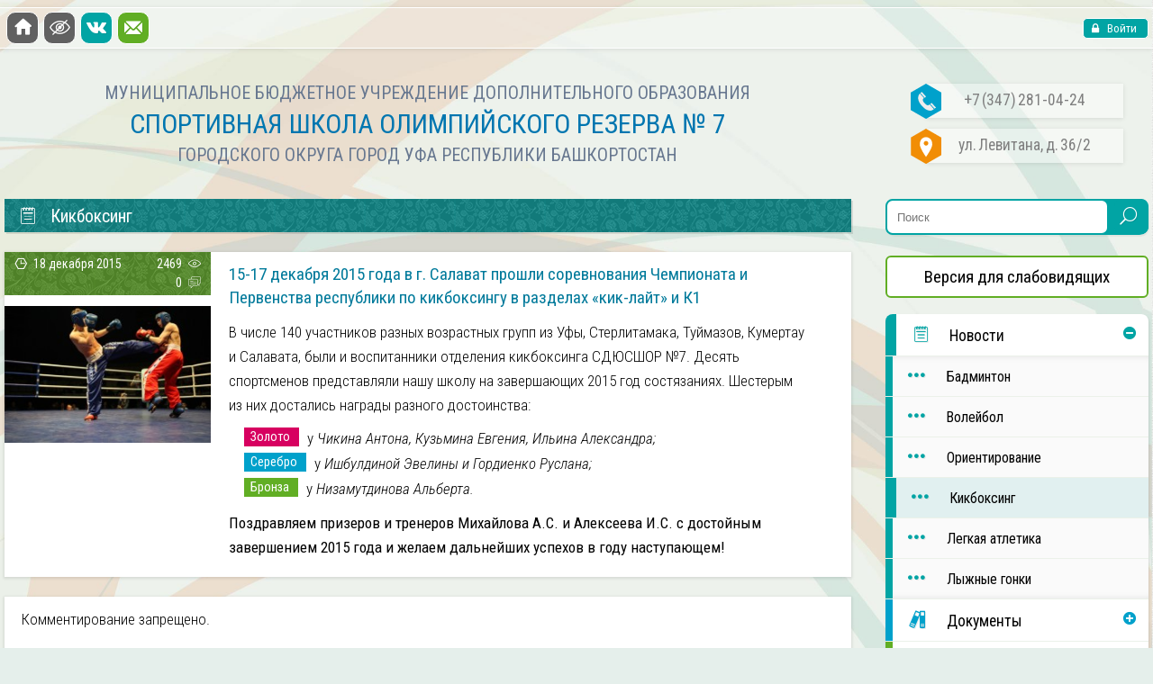

--- FILE ---
content_type: text/html; charset=UTF-8
request_url: https://dushor-7.ru/id10491
body_size: 6799
content:
<!doctype html><html lang=ru><head><meta charset="utf-8"><meta name="description" content="Спортивная школа в уфе, ориентирование в уфе, кикбоксинг уфа, бадминтон уфа, уфа волейбол, лыжные гонки, легкая атлетика в уфе"><meta name="keywords" content="Спортивная школа в Уфе, Ориентирование, Кикбоксинг, Лыжные гонки, Волейбол, Баскетбол, Легкая атлетика"><meta content="width=device-width, initial-scale=1, minimum-scale=1" name="viewport"><title> 15-17 декабря 2015 года в г. Салават прошли соревнования Чемпионата и Первенства республики по кикбоксингу в разделах «кик-лайт» и К1 | МБУ СШОР № 7</title><link rel=stylesheet href=https://dushor-7.ru/content/cache/minify/48ba2.css media=all><link rel="shortcut icon" href=https://dushor-7.ru/favicon.ico type=image/x-icon><meta name='robots' content='max-image-preview:large'><style>img:is([sizes="auto" i], [sizes^="auto," i]){contain-intrinsic-size:3000px 1500px}</style><style id=classic-theme-styles-inline-css>.wp-block-button__link{color:#fff;background-color:#32373c;border-radius:9999px;box-shadow:none;text-decoration:none;padding:calc(.667em + 2px) calc(1.333em + 2px);font-size:1.125em}.wp-block-file__button{background:#32373c;color:#fff;text-decoration:none}</style><style id=global-styles-inline-css>/*<![CDATA[*/:root{--wp--preset--aspect-ratio--square:1;--wp--preset--aspect-ratio--4-3:4/3;--wp--preset--aspect-ratio--3-4:3/4;--wp--preset--aspect-ratio--3-2:3/2;--wp--preset--aspect-ratio--2-3:2/3;--wp--preset--aspect-ratio--16-9:16/9;--wp--preset--aspect-ratio--9-16:9/16;--wp--preset--color--black:#000;--wp--preset--color--cyan-bluish-gray:#abb8c3;--wp--preset--color--white:#fff;--wp--preset--color--pale-pink:#f78da7;--wp--preset--color--vivid-red:#cf2e2e;--wp--preset--color--luminous-vivid-orange:#ff6900;--wp--preset--color--luminous-vivid-amber:#fcb900;--wp--preset--color--light-green-cyan:#7bdcb5;--wp--preset--color--vivid-green-cyan:#00d084;--wp--preset--color--pale-cyan-blue:#8ed1fc;--wp--preset--color--vivid-cyan-blue:#0693e3;--wp--preset--color--vivid-purple:#9b51e0;--wp--preset--gradient--vivid-cyan-blue-to-vivid-purple:linear-gradient(135deg,rgba(6,147,227,1) 0%,rgb(155,81,224) 100%);--wp--preset--gradient--light-green-cyan-to-vivid-green-cyan:linear-gradient(135deg,rgb(122,220,180) 0%,rgb(0,208,130) 100%);--wp--preset--gradient--luminous-vivid-amber-to-luminous-vivid-orange:linear-gradient(135deg,rgba(252,185,0,1) 0%,rgba(255,105,0,1) 100%);--wp--preset--gradient--luminous-vivid-orange-to-vivid-red:linear-gradient(135deg,rgba(255,105,0,1) 0%,rgb(207,46,46) 100%);--wp--preset--gradient--very-light-gray-to-cyan-bluish-gray:linear-gradient(135deg,rgb(238,238,238) 0%,rgb(169,184,195) 100%);--wp--preset--gradient--cool-to-warm-spectrum:linear-gradient(135deg,rgb(74,234,220) 0%,rgb(151,120,209) 20%,rgb(207,42,186) 40%,rgb(238,44,130) 60%,rgb(251,105,98) 80%,rgb(254,248,76) 100%);--wp--preset--gradient--blush-light-purple:linear-gradient(135deg,rgb(255,206,236) 0%,rgb(152,150,240) 100%);--wp--preset--gradient--blush-bordeaux:linear-gradient(135deg,rgb(254,205,165) 0%,rgb(254,45,45) 50%,rgb(107,0,62) 100%);--wp--preset--gradient--luminous-dusk:linear-gradient(135deg,rgb(255,203,112) 0%,rgb(199,81,192) 50%,rgb(65,88,208) 100%);--wp--preset--gradient--pale-ocean:linear-gradient(135deg,rgb(255,245,203) 0%,rgb(182,227,212) 50%,rgb(51,167,181) 100%);--wp--preset--gradient--electric-grass:linear-gradient(135deg,rgb(202,248,128) 0%,rgb(113,206,126) 100%);--wp--preset--gradient--midnight:linear-gradient(135deg,rgb(2,3,129) 0%,rgb(40,116,252) 100%);--wp--preset--font-size--small:13px;--wp--preset--font-size--medium:20px;--wp--preset--font-size--large:36px;--wp--preset--font-size--x-large:42px;--wp--preset--spacing--20:0.44rem;--wp--preset--spacing--30:0.67rem;--wp--preset--spacing--40:1rem;--wp--preset--spacing--50:1.5rem;--wp--preset--spacing--60:2.25rem;--wp--preset--spacing--70:3.38rem;--wp--preset--spacing--80:5.06rem;--wp--preset--shadow--natural:6px 6px 9px rgba(0, 0, 0, 0.2);--wp--preset--shadow--deep:12px 12px 50px rgba(0, 0, 0, 0.4);--wp--preset--shadow--sharp:6px 6px 0px rgba(0, 0, 0, 0.2);--wp--preset--shadow--outlined:6px 6px 0px -3px rgba(255, 255, 255, 1), 6px 6px rgba(0, 0, 0, 1);--wp--preset--shadow--crisp:6px 6px 0px rgba(0, 0, 0, 1)}:where(.is-layout-flex){gap:0.5em}:where(.is-layout-grid){gap:0.5em}body .is-layout-flex{display:flex}.is-layout-flex{flex-wrap:wrap;align-items:center}.is-layout-flex>:is(*,div){margin:0}body .is-layout-grid{display:grid}.is-layout-grid>:is(*,div){margin:0}:where(.wp-block-columns.is-layout-flex){gap:2em}:where(.wp-block-columns.is-layout-grid){gap:2em}:where(.wp-block-post-template.is-layout-flex){gap:1.25em}:where(.wp-block-post-template.is-layout-grid){gap:1.25em}.has-black-color{color:var(--wp--preset--color--black) !important}.has-cyan-bluish-gray-color{color:var(--wp--preset--color--cyan-bluish-gray) !important}.has-white-color{color:var(--wp--preset--color--white) !important}.has-pale-pink-color{color:var(--wp--preset--color--pale-pink) !important}.has-vivid-red-color{color:var(--wp--preset--color--vivid-red) !important}.has-luminous-vivid-orange-color{color:var(--wp--preset--color--luminous-vivid-orange) !important}.has-luminous-vivid-amber-color{color:var(--wp--preset--color--luminous-vivid-amber) !important}.has-light-green-cyan-color{color:var(--wp--preset--color--light-green-cyan) !important}.has-vivid-green-cyan-color{color:var(--wp--preset--color--vivid-green-cyan) !important}.has-pale-cyan-blue-color{color:var(--wp--preset--color--pale-cyan-blue) !important}.has-vivid-cyan-blue-color{color:var(--wp--preset--color--vivid-cyan-blue) !important}.has-vivid-purple-color{color:var(--wp--preset--color--vivid-purple) !important}.has-black-background-color{background-color:var(--wp--preset--color--black) !important}.has-cyan-bluish-gray-background-color{background-color:var(--wp--preset--color--cyan-bluish-gray) !important}.has-white-background-color{background-color:var(--wp--preset--color--white) !important}.has-pale-pink-background-color{background-color:var(--wp--preset--color--pale-pink) !important}.has-vivid-red-background-color{background-color:var(--wp--preset--color--vivid-red) !important}.has-luminous-vivid-orange-background-color{background-color:var(--wp--preset--color--luminous-vivid-orange) !important}.has-luminous-vivid-amber-background-color{background-color:var(--wp--preset--color--luminous-vivid-amber) !important}.has-light-green-cyan-background-color{background-color:var(--wp--preset--color--light-green-cyan) !important}.has-vivid-green-cyan-background-color{background-color:var(--wp--preset--color--vivid-green-cyan) !important}.has-pale-cyan-blue-background-color{background-color:var(--wp--preset--color--pale-cyan-blue) !important}.has-vivid-cyan-blue-background-color{background-color:var(--wp--preset--color--vivid-cyan-blue) !important}.has-vivid-purple-background-color{background-color:var(--wp--preset--color--vivid-purple) !important}.has-black-border-color{border-color:var(--wp--preset--color--black) !important}.has-cyan-bluish-gray-border-color{border-color:var(--wp--preset--color--cyan-bluish-gray) !important}.has-white-border-color{border-color:var(--wp--preset--color--white) !important}.has-pale-pink-border-color{border-color:var(--wp--preset--color--pale-pink) !important}.has-vivid-red-border-color{border-color:var(--wp--preset--color--vivid-red) !important}.has-luminous-vivid-orange-border-color{border-color:var(--wp--preset--color--luminous-vivid-orange) !important}.has-luminous-vivid-amber-border-color{border-color:var(--wp--preset--color--luminous-vivid-amber) !important}.has-light-green-cyan-border-color{border-color:var(--wp--preset--color--light-green-cyan) !important}.has-vivid-green-cyan-border-color{border-color:var(--wp--preset--color--vivid-green-cyan) !important}.has-pale-cyan-blue-border-color{border-color:var(--wp--preset--color--pale-cyan-blue) !important}.has-vivid-cyan-blue-border-color{border-color:var(--wp--preset--color--vivid-cyan-blue) !important}.has-vivid-purple-border-color{border-color:var(--wp--preset--color--vivid-purple) !important}.has-vivid-cyan-blue-to-vivid-purple-gradient-background{background:var(--wp--preset--gradient--vivid-cyan-blue-to-vivid-purple) !important}.has-light-green-cyan-to-vivid-green-cyan-gradient-background{background:var(--wp--preset--gradient--light-green-cyan-to-vivid-green-cyan) !important}.has-luminous-vivid-amber-to-luminous-vivid-orange-gradient-background{background:var(--wp--preset--gradient--luminous-vivid-amber-to-luminous-vivid-orange) !important}.has-luminous-vivid-orange-to-vivid-red-gradient-background{background:var(--wp--preset--gradient--luminous-vivid-orange-to-vivid-red) !important}.has-very-light-gray-to-cyan-bluish-gray-gradient-background{background:var(--wp--preset--gradient--very-light-gray-to-cyan-bluish-gray) !important}.has-cool-to-warm-spectrum-gradient-background{background:var(--wp--preset--gradient--cool-to-warm-spectrum) !important}.has-blush-light-purple-gradient-background{background:var(--wp--preset--gradient--blush-light-purple) !important}.has-blush-bordeaux-gradient-background{background:var(--wp--preset--gradient--blush-bordeaux) !important}.has-luminous-dusk-gradient-background{background:var(--wp--preset--gradient--luminous-dusk) !important}.has-pale-ocean-gradient-background{background:var(--wp--preset--gradient--pale-ocean) !important}.has-electric-grass-gradient-background{background:var(--wp--preset--gradient--electric-grass) !important}.has-midnight-gradient-background{background:var(--wp--preset--gradient--midnight) !important}.has-small-font-size{font-size:var(--wp--preset--font-size--small) !important}.has-medium-font-size{font-size:var(--wp--preset--font-size--medium) !important}.has-large-font-size{font-size:var(--wp--preset--font-size--large) !important}.has-x-large-font-size{font-size:var(--wp--preset--font-size--x-large) !important}:where(.wp-block-post-template.is-layout-flex){gap:1.25em}:where(.wp-block-post-template.is-layout-grid){gap:1.25em}:where(.wp-block-columns.is-layout-flex){gap:2em}:where(.wp-block-columns.is-layout-grid){gap:2em}:root :where(.wp-block-pullquote){font-size:1.5em;line-height:1.6}/*]]>*/</style><link rel=stylesheet href=https://dushor-7.ru/content/cache/minify/77e7c.css media=all> <script src=https://dushor-7.ru/content/cache/minify/bcb90.js></script> <!--[if lt IE 9]><script src=https://html5shiv.googlecode.com/svn/trunk/html5.js></script> <script src=https://oss.maxcdn.com/libs/respond.js/1.4.2/respond.min.js></script><![endif]--></head><body data-rsssl=1><div id=bg-top-bar><div id=top-bar> <a class="left menu flaticon-reorder" href=#><span class=menu-text>Меню</span><span class=hide-text>Закрыть</span></a> <a class="left blue flaticon-house28" href=https://dushor-7.ru></a> <a id=VimpOn2 class="left glasses flaticon3-glasses" href></a><a id=VimpOff2 class="left glasses flaticon3-glasses" href></a> <a class="left social-vk flaticon2-social" href=https://vk.com/dushor7></a> <a class="left mail-top flaticon-messages4" href=mailto:dushor-7@mail.ru></a><form name=loginform id=loginform action=https://dushor-7.ru/wp-login.php method=post><p class=login-username> <label for=user_login>Имя пользователя или email</label> <input type=text name=log id=user_login autocomplete=username class=input value size=20></p><p class=login-password> <label for=user_pass>Пароль</label> <input type=password name=pwd id=user_pass autocomplete=current-password spellcheck=false class=input value size=20></p><p class=login-remember><label><input name=rememberme type=checkbox id=rememberme value=forever> Запомнить меня</label></p><p class=login-submit> <input type=submit name=wp-submit id=wp-submit class="button button-primary" value=Войти> <input type=hidden name=redirect_to value=https://dushor-7.ru/id10491></p></form><a class="right login flaticon-lock24" href>&nbsp;Войти</a></div><nav class=menu-left><ul id=menu-menu class><li id=menu-item-35 class="news menu-item menu-item-type-taxonomy menu-item-object-category current-post-ancestor menu-item-has-children menu-item-35"><a href=https://dushor-7.ru/cat/news><i class=flaticon-notebook23></i>Новости</a><ul class=sub-menu> <li id=menu-item-14203 class="menu-item menu-item-type-taxonomy menu-item-object-category menu-item-14203"><a href=https://dushor-7.ru/cat/news/badminton><i class=flaticon-three12></i>Бадминтон</a></li> <li id=menu-item-37 class="menu-item menu-item-type-taxonomy menu-item-object-category menu-item-37"><a href=https://dushor-7.ru/cat/news/volleyball><i class=flaticon-three12></i>Волейбол</a></li> <li id=menu-item-39 class="menu-item menu-item-type-taxonomy menu-item-object-category menu-item-39"><a href=https://dushor-7.ru/cat/news/orienteering><i class=flaticon-three12></i>Ориентирование</a></li> <li id=menu-item-38 class="menu-item menu-item-type-taxonomy menu-item-object-category current-post-ancestor current-menu-parent current-post-parent menu-item-38"><a href=https://dushor-7.ru/cat/news/kickboxing><i class=flaticon-three12></i>Кикбоксинг</a></li> <li id=menu-item-7460 class="menu-item menu-item-type-taxonomy menu-item-object-category menu-item-7460"><a href=https://dushor-7.ru/cat/news/athletics><i class=flaticon-three12></i>Легкая атлетика</a></li> <li id=menu-item-54 class="menu-item menu-item-type-taxonomy menu-item-object-category menu-item-54"><a href=https://dushor-7.ru/cat/news/ski-race><i class=flaticon-three12></i>Лыжные гонки</a></li></ul> </li> <li id=menu-item-41 class="documentation menu-item menu-item-type-taxonomy menu-item-object-category menu-item-has-children menu-item-41"><a href=https://dushor-7.ru/cat/documentation><i class=flaticon-couple47></i>Документы</a><ul class=sub-menu> <li id=menu-item-8532 class="menu-item menu-item-type-post_type menu-item-object-post menu-item-8532"><a href=https://dushor-7.ru/id8510><i class=flaticon-three12></i>Нормативные</a></li> <li id=menu-item-17464 class="menu-item menu-item-type-post_type menu-item-object-post menu-item-17464"><a href=https://dushor-7.ru/id17461><i class=flaticon-three12></i>Программа подготовки</a></li> <li id=menu-item-83 class="menu-item menu-item-type-taxonomy menu-item-object-category menu-item-83"><a href=https://dushor-7.ru/cat/documentation/report><i class=flaticon-three12></i>Отчётность</a></li> <li id=menu-item-19488 class="menu-item menu-item-type-taxonomy menu-item-object-category menu-item-19488"><a href=https://dushor-7.ru/cat/documentation/anti-doping><i class=flaticon-three12></i>Антидопинг</a></li> <li id=menu-item-20380 class="menu-item menu-item-type-post_type menu-item-object-post menu-item-20380"><a href=https://dushor-7.ru/id20374><i class=flaticon-three12></i>Охрана труда</a></li> <li id=menu-item-15664 class="menu-item menu-item-type-post_type menu-item-object-post menu-item-15664"><a href=https://dushor-7.ru/id15661><i class=flaticon-three12></i>Против-ие коррупции</a></li> <li id=menu-item-17709 class="menu-item menu-item-type-taxonomy menu-item-object-category menu-item-17709"><a href=https://dushor-7.ru/cat/documentation/memo><i class=flaticon-three12></i>Памятки</a></li></ul> </li> <li id=menu-item-8531 class="parents menu-item menu-item-type-taxonomy menu-item-object-category menu-item-has-children menu-item-8531"><a href=https://dushor-7.ru/cat/parents><i class=flaticon-woman87></i>Родителям</a><ul class=sub-menu> <li id=menu-item-8529 class="menu-item menu-item-type-post_type menu-item-object-post menu-item-8529"><a href=https://dushor-7.ru/id8518><i class=flaticon-three12></i>Правила зачисления</a></li> <li id=menu-item-22268 class="menu-item menu-item-type-post_type menu-item-object-post menu-item-22268"><a href=https://dushor-7.ru/id22264><i class=flaticon-three12></i>АИС «МОЙ СПОРТ»</a></li></ul> </li> <li id=menu-item-420 class="trainer menu-item menu-item-type-taxonomy menu-item-object-category menu-item-has-children menu-item-420"><a href=https://dushor-7.ru/cat/trainers><i class=flaticon-crayon3></i>Тренерам</a><ul class=sub-menu> <li id=menu-item-18748 class="menu-item menu-item-type-post_type menu-item-object-page menu-item-18748"><a href=https://dushor-7.ru/ranks><i class=flaticon-three12></i>Присвоение разрядов</a></li> <li id=menu-item-421 class="menu-item menu-item-type-taxonomy menu-item-object-category menu-item-421"><a href=https://dushor-7.ru/cat/trainers/validation><i class=flaticon-three12></i>Аттестация</a></li> <li id=menu-item-422 class="menu-item menu-item-type-taxonomy menu-item-object-category menu-item-422"><a href=https://dushor-7.ru/cat/trainers/forms><i class=flaticon-three12></i>Бланки документов</a></li></ul> </li> <li id=menu-item-22170 class="accessibility menu-item menu-item-type-post_type menu-item-object-page menu-item-22170"><a href=https://dushor-7.ru/accessibility><i class=flaticon-tree55></i>Доступная среда</a></li> <li id=menu-item-48 class="photos menu-item menu-item-type-taxonomy menu-item-object-category menu-item-48"><a href=https://dushor-7.ru/cat/gallery><i class=flaticon-images9></i>Фотогалерея</a></li> <li id=menu-item-442 class="links menu-item menu-item-type-post_type menu-item-object-page menu-item-442"><a href=https://dushor-7.ru/link><i class=flaticon-tag10></i>Ссылки</a></li> <li id=menu-item-439 class="contacts menu-item menu-item-type-post_type menu-item-object-page menu-item-439"><a href=https://dushor-7.ru/contacts><i class=flaticon-address4></i>Контакты</a></li></ul></nav></div><div id=overlays></div><div id=wrapper><header><div id=logo><span class=hide>МБУ ДО СШОР № 7<br>ГО Г. УФА РЕСПУБЛИКИ БАШКОРТОСТАН</span><span class=description>МУНИЦИПАЛЬНОЕ БЮДЖЕТНОЕ УЧРЕЖДЕНИЕ ДОПОЛНИТЕЛЬНОГО ОБРАЗОВАНИЯ</span><br> <span class=name>СПОРТИВНАЯ ШКОЛА ОЛИМПИЙСКОГО РЕЗЕРВА № 7</span><br> <span class=description>ГОРОДСКОГО ОКРУГА ГОРОД УФА РЕСПУБЛИКИ БАШКОРТОСТАН</span></div><div id=contact> <span><p><img src=https://dushor-7.ru/content/themes/dushor-7/images/header-call-left.png alt>+7 (347) 281-04-24</p><p><img src=https://dushor-7.ru/content/themes/dushor-7/images/header-adds-left.png alt>ул. Левитана, д.  36/2</p></div></header><aside><form name=search action=# method=get> <input name=s type=text placeholder=Поиск value> <button type=submit><i class=flaticon-search7></i></button></form><div id=vimp><a id=VimpOn href>Версия для слабовидящих</a><a id=VimpOff href>Обычная версия сайта</a></div><nav class=menu-right><ul id=menu-menu-1 class><li class="news menu-item menu-item-type-taxonomy menu-item-object-category current-post-ancestor menu-item-has-children menu-item-35"><a href=https://dushor-7.ru/cat/news><i class=flaticon-notebook23></i>Новости</a><ul class=sub-menu> <li class="menu-item menu-item-type-taxonomy menu-item-object-category menu-item-14203"><a href=https://dushor-7.ru/cat/news/badminton><i class=flaticon-three12></i>Бадминтон</a></li> <li class="menu-item menu-item-type-taxonomy menu-item-object-category menu-item-37"><a href=https://dushor-7.ru/cat/news/volleyball><i class=flaticon-three12></i>Волейбол</a></li> <li class="menu-item menu-item-type-taxonomy menu-item-object-category menu-item-39"><a href=https://dushor-7.ru/cat/news/orienteering><i class=flaticon-three12></i>Ориентирование</a></li> <li class="menu-item menu-item-type-taxonomy menu-item-object-category current-post-ancestor current-menu-parent current-post-parent menu-item-38"><a href=https://dushor-7.ru/cat/news/kickboxing><i class=flaticon-three12></i>Кикбоксинг</a></li> <li class="menu-item menu-item-type-taxonomy menu-item-object-category menu-item-7460"><a href=https://dushor-7.ru/cat/news/athletics><i class=flaticon-three12></i>Легкая атлетика</a></li> <li class="menu-item menu-item-type-taxonomy menu-item-object-category menu-item-54"><a href=https://dushor-7.ru/cat/news/ski-race><i class=flaticon-three12></i>Лыжные гонки</a></li></ul> </li> <li class="documentation menu-item menu-item-type-taxonomy menu-item-object-category menu-item-has-children menu-item-41"><a href=https://dushor-7.ru/cat/documentation><i class=flaticon-couple47></i>Документы</a><ul class=sub-menu> <li class="menu-item menu-item-type-post_type menu-item-object-post menu-item-8532"><a href=https://dushor-7.ru/id8510><i class=flaticon-three12></i>Нормативные</a></li> <li class="menu-item menu-item-type-post_type menu-item-object-post menu-item-17464"><a href=https://dushor-7.ru/id17461><i class=flaticon-three12></i>Программа подготовки</a></li> <li class="menu-item menu-item-type-taxonomy menu-item-object-category menu-item-83"><a href=https://dushor-7.ru/cat/documentation/report><i class=flaticon-three12></i>Отчётность</a></li> <li class="menu-item menu-item-type-taxonomy menu-item-object-category menu-item-19488"><a href=https://dushor-7.ru/cat/documentation/anti-doping><i class=flaticon-three12></i>Антидопинг</a></li> <li class="menu-item menu-item-type-post_type menu-item-object-post menu-item-20380"><a href=https://dushor-7.ru/id20374><i class=flaticon-three12></i>Охрана труда</a></li> <li class="menu-item menu-item-type-post_type menu-item-object-post menu-item-15664"><a href=https://dushor-7.ru/id15661><i class=flaticon-three12></i>Против-ие коррупции</a></li> <li class="menu-item menu-item-type-taxonomy menu-item-object-category menu-item-17709"><a href=https://dushor-7.ru/cat/documentation/memo><i class=flaticon-three12></i>Памятки</a></li></ul> </li> <li class="parents menu-item menu-item-type-taxonomy menu-item-object-category menu-item-has-children menu-item-8531"><a href=https://dushor-7.ru/cat/parents><i class=flaticon-woman87></i>Родителям</a><ul class=sub-menu> <li class="menu-item menu-item-type-post_type menu-item-object-post menu-item-8529"><a href=https://dushor-7.ru/id8518><i class=flaticon-three12></i>Правила зачисления</a></li> <li class="menu-item menu-item-type-post_type menu-item-object-post menu-item-22268"><a href=https://dushor-7.ru/id22264><i class=flaticon-three12></i>АИС «МОЙ СПОРТ»</a></li></ul> </li> <li class="trainer menu-item menu-item-type-taxonomy menu-item-object-category menu-item-has-children menu-item-420"><a href=https://dushor-7.ru/cat/trainers><i class=flaticon-crayon3></i>Тренерам</a><ul class=sub-menu> <li class="menu-item menu-item-type-post_type menu-item-object-page menu-item-18748"><a href=https://dushor-7.ru/ranks><i class=flaticon-three12></i>Присвоение разрядов</a></li> <li class="menu-item menu-item-type-taxonomy menu-item-object-category menu-item-421"><a href=https://dushor-7.ru/cat/trainers/validation><i class=flaticon-three12></i>Аттестация</a></li> <li class="menu-item menu-item-type-taxonomy menu-item-object-category menu-item-422"><a href=https://dushor-7.ru/cat/trainers/forms><i class=flaticon-three12></i>Бланки документов</a></li></ul> </li> <li class="accessibility menu-item menu-item-type-post_type menu-item-object-page menu-item-22170"><a href=https://dushor-7.ru/accessibility><i class=flaticon-tree55></i>Доступная среда</a></li> <li class="photos menu-item menu-item-type-taxonomy menu-item-object-category menu-item-48"><a href=https://dushor-7.ru/cat/gallery><i class=flaticon-images9></i>Фотогалерея</a></li> <li class="links menu-item menu-item-type-post_type menu-item-object-page menu-item-442"><a href=https://dushor-7.ru/link><i class=flaticon-tag10></i>Ссылки</a></li> <li class="contacts menu-item menu-item-type-post_type menu-item-object-page menu-item-439"><a href=https://dushor-7.ru/contacts><i class=flaticon-address4></i>Контакты</a></li></ul></nav><div id=meteo><ul class=aligncenter> <li><a href=https://telefon-doveria.ru><img src=https://dushor-7.ru/content/themes/dushor-7/images/doveria.png alt></a></li></ul></div><div id=meteo><ul><li><figure class="flaticon-clouds9 green"></figure><a href=http://gismeteo.ru/city/daily/4588>г. Уфа</a><p>Ночь: +2&deg;&nbsp;&nbsp;&nbsp;Утро: +2&deg;<span class=meteo_hide>&nbsp;&nbsp;&nbsp;День: +2&deg;</span></p><p>Ветер: Штиль</p></li><li><figure class="flaticon-clouds9 blue"></figure><a href=http://gismeteo.ru/city/daily/4608>г. Стерлитамак</a><p>Ночь: +1&deg;&nbsp;&nbsp;&nbsp;Утро: +2&deg;<span class=meteo_hide>&nbsp;&nbsp;&nbsp;День: +2&deg;</span></p><p>Ветер: Ю, 1-3 м/с</p></li><li><figure class="flaticon-clouds9 green"></figure><a href=http://gismeteo.ru/city/daily/4586>г. Октябрьский</a><p>Ночь: +2&deg;&nbsp;&nbsp;&nbsp;Утро: +2&deg;<span class=meteo_hide>&nbsp;&nbsp;&nbsp;День: +3&deg;</span></p><p>Ветер: Ю, 2-4 м/с</p></li><li><figure class="flaticon-clouds9 blue"></figure><a href=http://gismeteo.ru/city/daily/4611>г. Белорецк</a><p>Ночь: +2&deg;&nbsp;&nbsp;&nbsp;Утро: +1&deg;<span class=meteo_hide>&nbsp;&nbsp;&nbsp;День: +2&deg;</span></p><p>Ветер: ЮЗ, 0-2 м/с</p></li></ul></div><div id=meteo><ul class=aligncenter> <li><a href=https://sport.bashkortostan.ru><img src=https://dushor-7.ru/content/themes/dushor-7/images/min-sport.png alt></a></li> <li><a href="http://ufacity-sport.ru/comitet/information.php?bitrix_include_areas=Y&clear_cache=Y"><img src=https://dushor-7.ru/content/themes/dushor-7/images/logo-null.png alt></a></li> <li style="padding-left:10px; padding-right:10px;"><p>МБУ СШОР № 7 является подведомственным учреждением Управления по физической культуре и спорту Администрации городского округа город Уфа Республики Башкортостан</p></li> <li style="padding-left:10px; padding-right:10px;"><p>Адрес Управления: 450075, г. Уфа, ул. Блюхера, 14<br> Телефон: 8 (347) 279-05-89<br> Электронный адрес: sport@ufacity.info<br> Начальник Управления: Сорокин Егор Валерьевич</p></li></ul></div></aside><main><blockquote class=turquoise><h2> <a href=https://dushor-7.ru/cat/news/kickboxing> <i class=flaticon-notebook23></i>Кикбоксинг</a></h2></blockquote><article class=green><blockquote><i class=flaticon-hexagon3></i> 18 декабря 2015<span class=align-right>2469 <i class=flaticon2-eye></i></span><span class=hide-i><br><a class="align-right comment-popup" style=padding-right:0; href=https://dushor-7.ru/id10491#comments>0 <i class=flaticon2-chat></i></a></span></blockquote><figure class=width-left><a href=https://dushor-7.ru/content/uploads/2015/12/4X2K4787.jpg title="15-17 декабря 2015 года в г. Салават прошли соревнования Чемпионата и Первенства республики по кикбоксингу в разделах «кик-лайт» и К1" ><img width=250 height=166 src=https://dushor-7.ru/content/uploads/2015/12/4X2K4787-250x166.jpg class="attachment-thumbnail size-thumbnail wp-post-image" alt decoding=async srcset="https://dushor-7.ru/content/uploads/2015/12/4X2K4787-250x166.jpg 250w, https://dushor-7.ru/content/uploads/2015/12/4X2K4787-350x233.jpg 350w, https://dushor-7.ru/content/uploads/2015/12/4X2K4787-768x511.jpg 768w, https://dushor-7.ru/content/uploads/2015/12/4X2K4787.jpg 778w" sizes="(max-width: 250px) 100vw, 250px"></a></figure><section class=home><h4><a href=https://dushor-7.ru/id10491>15-17 декабря 2015 года в г. Салават прошли соревнования Чемпионата и Первенства республики по кикбоксингу в разделах «кик-лайт» и К1</a></h4><p>В числе 140 участников разных возрастных групп из Уфы, Стерлитамака, Туймазов, Кумертау и Салавата, были и воспитанники отделения кикбоксинга СДЮСШОР №7. Десять спортсменов представляли нашу школу на завершающих 2015 год состязаниях. Шестерым из них достались награды разного достоинства:</p><ul class=style-type-none> <li><span class="num red">Золото</span>у <em>Чикина Антона, Кузьмина Евгения, Ильина Александра;</em></li> <li><span class="num blue">Серебро</span>у <em>Ишбулдиной Эвелины и Гордиенко Руслана;</em></li> <li><span class="num green">Бронза</span>у <em>Низамутдинова Альберта.</em></li></ul><p><strong>Поздравляем призеров и тренеров Михайлова А.С. и Алексеева И.С. с достойным завершением 2015 года и желаем дальнейших успехов в году наступающем!</strong></p></section></article><article id=comments><blockquote></blockquote><section><p>Комментирование запрещено.</p></section></article><div id=pagination></div></main></div><footer><p> <a href=https://dushor-7.ru>&copy; МБУ СШОР № 7, 2008-2025</a> <a href=http://gismeteo.ru>Погода&copy;Gismeteo.ru</a></p></footer> <script type=speculationrules>{"prefetch":[{"source":"document","where":{"and":[{"href_matches":"\/*"},{"not":{"href_matches":["\/wp-*.php","\/wp-admin\/*","\/content\/uploads\/*","\/content\/*","\/content\/plugins\/*","\/content\/themes\/dushor-7\/*","\/*\\?(.+)"]}},{"not":{"selector_matches":"a[rel~=\"nofollow\"]"}},{"not":{"selector_matches":".no-prefetch, .no-prefetch a"}}]},"eagerness":"conservative"}]}</script> <script src=https://dushor-7.ru/content/cache/minify/2e7b3.js></script> <script id=responsive-lightbox-js-extra>var rlArgs={"script":"tosrus","selector":"lightbox","customEvents":"ajaxComplete","activeGalleries":"1","effect":"fade","infinite":"0","keys":"1","autoplay":"0","pauseOnHover":"0","timeout":"5000","pagination":"0","paginationType":"bullets","closeOnClick":"1","woocommerce_gallery":"0","ajaxurl":"https:\/\/dushor-7.ru\/wp-admin\/admin-ajax.php","nonce":"8df3314d3d"};</script> <script src=https://dushor-7.ru/content/cache/minify/38863.js></script>  <script async src="https://www.googletagmanager.com/gtag/js?id=UA-49447317-1"></script> <script>window.dataLayer=window.dataLayer||[];function gtag(){dataLayer.push(arguments);}
gtag('js',new Date());gtag('config','UA-49447317-1');</script> </body></html>

--- FILE ---
content_type: text/css
request_url: https://dushor-7.ru/content/cache/minify/48ba2.css
body_size: 7165
content:
@import url(https://fonts.googleapis.com/css?family=Roboto+Condensed:300italic,400italic,700italic,400,700,300&subset=latin,cyrillic-ext);body{background-color:#E5EFEB;background-image:url(/content/themes/dushor-7/images/body.jpg);background-size:100%;background-position:50% 0%;background-repeat:no-repeat;font-family:'Roboto Condensed',sans-serif;font-weight:400;margin:0}#vimp{margin-top:1em;width:98.7%;border-radius:6px;border:2px solid #61AE24;font-size:19px;text-align:center;background-color:#FFF}#vimp:hover{background-color:#ECF8E3;transition:background-color 0.3s linear}#vimp:active{border-color:#73cd2b}#vimp a{color:#000}#VimpOn{display:inline-block}#VimpOff{display:none!important}#VimpOn,#VimpOff{padding:10px;width:93%}#VimpOn2{display:inline-block}#VimpOff2{display:none!important}#banner{text-align:center}a{text-decoration:none;transition:color 0.2s linear}table{width:100%;background-color:#fff;margin:.5em 0 1em;border:1px solid #f3f3f3;font-weight:300}table th{font-size:80%;min-width:18px;color:#000;padding:.7% .9%;font-weight:400;background-color:#EEE;line-height:155%;text-align:center}table td{font-size:75%;padding:.7% .9%;line-height:155%}table tr:nth-child(even){background-color:#f7f7f7}table tr:nth-child(odd){background-color:#fbfbfb}table .hide{display:none}table .active{display:block}table.none, table.none tr:nth-child(even), table.none tr:nth-child(odd), table.none th, table.none td{margin:0!important;font-weight:300!important;border:none!important}article>section>p>a[href$='.jpg']:before,article>section>p>a[href$='.png']:before,article>section>p>a[href$='.jpeg']:before,article>section>p>a[href$='.gif']:before,article>section>p>a[href$='.tiff']:before,article>section>p>a[href$='.bmp']:before{content:'\e023'!important;padding-left:3px;padding-bottom:4px;margin-right:4px;font-family:'flaticon';font-size:75%;vertical-align:middle;display:inline-block}article > section > p [href*="maps.yandex.ru"]:before{content:'\e027'!important;padding-left:3px;padding-bottom:2px;margin-right:4px;font-family:'flaticon';font-size:80%!important;vertical-align:middle;display:inline-block}article > section > p [href^='http']:not([href*='dushor-7.ru']):before{content:'\e040';padding-left:3px;padding-bottom:2px;margin-right:4px;font-family:'flaticon';font-size:75%;vertical-align:middle;display:inline-block}article>section>p>a[href*="/%D1%84%D0%BE%D1%82%D0%BE%D0%B3%D0%B0%D0%BB%D0%B5%D1%80%D0%B5%D1%8F/"]:before,article>section>p>a[href*="/%d1%84%d0%be%d1%82%d0%be%d0%b3%d0%b0%d0%bb%d0%b5%d1%80%d0%b5%d1%8f/"]:before{content:'\e023';padding-left:3px;padding-bottom:4px;margin-right:4px;font-family:'flaticon';font-size:75%;vertical-align:middle;display:inline-block}[href$='.pdf']:before{content:'\e002';padding-left:3px;padding-bottom:4px;margin-right:4px;font-family:'flaticon';font-size:75%;vertical-align:middle;display:inline-block}[href$='.exe']:before{content:'\e019';padding-left:3px;padding-bottom:4px;margin-right:4px;font-family:'flaticon';font-size:75%;vertical-align:middle;display:inline-block}[href$='.doc']:before, [href$='.docx']:before, p [href$='.rtf']:before{content:'\e047';padding-left:3px;padding-bottom:4px;margin-right:4px;font-family:'flaticon';font-size:75%;vertical-align:middle;display:inline-block}[href$='.xls']:before,[href$='.xlsx']:before{content:'\e01b';padding-left:3px;padding-bottom:4px;margin-right:4px;font-family:'flaticon';font-size:75%;vertical-align:middle;display:inline-block}[href$='.zip']:before,[href$='.rar']:before{content:'\e04a';padding-left:3px;padding-bottom:4px;margin-right:4px;font-family:'flaticon';font-size:75%;vertical-align:middle;display:inline-block}[href$='.ppt']:before,[href$='.pptx']:before{content:'\e02f';padding-left:3px;padding-bottom:4px;margin-right:4px;font-family:'flaticon';font-size:75%;vertical-align:middle;display:inline-block}[href^="ftp:"]:before,[href^="ftps:"]:before{content:'\e02d';padding-left:3px;padding-bottom:4px;margin-right:4px;font-family:'flaticon';font-size:75%;vertical-align:middle;display:inline-block}[href$='.htm']:before,[href$='.html']:before{content:'\e040';padding-left:3px;padding-bottom:4px;margin-right:4px;font-family:'flaticon';font-size:75%;vertical-align:middle;display:inline-block}.cboxElement:before{content:none!important}.content-none a:before,a.content-none:before,.content-none:before{content:none!important;padding:0}li.content-none{margin-left:.5em!important}.content-none a{white-space:normal!important}.content-none td img{min-width:40px}.content-none td{padding:8px}article ul li{line-height:1.7em;margin-left:1em;font-size:17px}article ul li ul li{font-size:100%}img a:hover{border:none;outline:none}img{clear:both;max-width:100%;height:auto}.video embed, .video object, .video iframe{width:100%;height:auto}.hide{display:inline-block}.padding-left{padding-left:6%}.padding-left-none{padding-left:0}.padding-bottom{padding-bottom:0.9em}.margin-right{margin-right:5%}.margin-left{margin-left:5%}.margin-bottom{margin-bottom:1.3em}.margin-none{margin:0}.margin-top{margin-top:1em}.manrgin-left-none{margin-left:0}.border-radius{border-radius:0}.inline-block{display:inline-block}.inline-block-li li{display:inline-block}.style-type-none{list-style-type:none}ul.style-type-none{margin-left:0}ul.style-type-none li ul{padding-left:1.5em}ol{line-height:1.8em;margin:.5em;margin-left:1em;font-weight:300;font-size:17px;counter-reset:list;padding:0}ol li{list-style-type:none;margin-left:2em;position:relative}ol>li:before{content:counter(list);counter-increment:list;float:left;padding:.2em .5em;text-align:center;margin:.2em 0 .1em -2.5em;font-size:85%;display:inline-block;min-width:10px;vertical-align:middle;line-height:125%;font-weight:700;background-color:#E3F0EE;color:#6BB6B0}ol li ul{padding-left:1em!important}.alignright,.alignleft,.alignnone{margin-top:1%;margin-bottom:1%}.alignright{float:right;margin-left:2%}.alignleft{float:left;margin-right:2%}.alignnone{float:none}.aligncenter{text-align:center}.align-right{text-align:right;float:right}.shadow-img img{border:2px solid #fff;box-shadow:2px 1px 4px #ccc;transition:box-shadow 0.5s linear}.shadow-img img:hover{box-shadow:2px 1px 4px #BDC75D}.num{list-style-type:none;padding:.1em .7em .1em .5em;text-align:center;margin:-.2em .6em .1em 0;font-size:85%;display:inline-block;min-width:10px;vertical-align:middle;line-height:125%;font-weight:400;background-color:#616161;color:#fff}.nums{list-style-type:none;color:#fff;padding:.4em .8em;text-align:center;font-size:80%;min-width:10px;vertical-align:middle;line-height:125%}a.num,a.num:link,a.num:hover,a.num:active,a.num:visited{color:#fff;padding:.2em .5em;transition:background 0.3s linear}a.num:hover{background-color:#6BB6B0}.num.blue{background-color:#00A1CB;color:#fff}.num.green{background-color:#61AE24;color:#fff}.num.red{background-color:#D70060;color:#fff}.turquoise{background-color:#01A4A4;color:#fff}.magenta{background-color:#D70060;color:#fff}.china-red{background-color:#E54028;color:#fff}.orange{background-color:#F18D05;color:#fff}.grey{background-color:#616161;color:#fff}.light-turquoise,ol.light-turquoise-ol>li:before,ol.light-turquoise-ol>li:after{background-color:#E1F0F0;color:#01A4A4}.light-green,ol.light-green-ol>li:before,ol.light-green-ol>li:after{background-color:#f1f7ed;color:#61AE24}.light-blue,ol.light-blue-ol>li:before,ol.light-blue-ol>li:after{background-color:#E1F1F5;color:#00A1CB}.light-magenta,ol.light-magenta-ol>li:before,ol.light-magenta-ol>li:after{background-color:#FFF3F8;color:#D70060}.light-china-red,ol.light-china-red-ol>li:before,ol.light-china-red-ol>li:after{background-color:#FFF3F2;color:#E54028}.light-orange,ol.light-orange-ol>li:before,ol.light-orange-ol>li:after{background-color:#FFF2E0;color:#F18D05}.light-grey,ol.light-grey-ol>li:before,ol.light-grey-ol>li:after{background-color:#EEE;color:#333}.text-green,ol.text-green-ol>li:before,ol.text-green-ol>li:after{color:#61AE24}.text-turquoise,ol.text-turquoise-ol>li:before,ol.text-turquoise-ol>li:after{color:#01A4A4}.text-blue,ol.text-blue-ol>li:before,ol.text-blue-ol>li:after{color:#00A1CB}.text-magenta,ol.text-magenta-ol>li:before,ol.text-magenta-ol>li:after{color:#D70060}.text-china-red,ol.text-china-red-ol>li:before,ol.text-china-red-ol>li:after{color:#E54028}.text-orange,ol.text-orange-ol>li:before,ol.text-orange-ol>li:after{color:#F18D05}.text-grey,ol.text-grey-ol>li:before,ol.text-grey-ol>li:after{color:#333}.more-link{display:block;line-height:100%;font-size:85%;padding:4px 5px!important;border:1px solid #007A9B;margin:.4em 0 0;transition:all 0.3s linear;width:150px;text-align:center;text-indent:0}.more-link:hover{border-color:#1FC5ED;color:#1FC5ED}.more-link:active{background-color:#1FC5ED;color:#FFF;border:1px solid #1FC5ED}#bg-top{background:url(/content/themes/dushor-7/images/body-border-top.png) repeat;height:5px;min-width:300px}#bg-top-bar{display:inline-block;background-color:rgba(255, 255, 255, 0.2);border-top:1px solid #fff;border-bottom:1px solid #fff;margin-top:8px;width:100%;min-width:305px;height:44px;box-shadow:0 1px 5px rgba(0,0,0,0.1)}#top-bar{position:relative;height:36px;max-width:1440px;min-width:300px;padding:4px 5px;margin:0 auto}#top-bar .left{border:#fff solid 1px;border-radius:10px;width:34px;height:34px;background:#E54028;float:left;max-width:1440px;text-align:center;vertical-align:middle;transition:background 0.4s linear;color:#fff;margin:0px 3px 1px 2px}#top-bar .menu{display:none;width:73px;z-index:6;font-size:130%;line-height:160%;text-align:center}#top-bar a.menu:hover{background-color:#1FC5ED;box-shadow:inset 0 3px 0 rgba(0,0,0,0.2)}#top-bar a.menu:active{box-shadow:inset 0 5px 2px rgba(0,0,0,0.2)}#top-bar .menu-text{float:right;margin-top:6px;margin-right:5px;font-weight:400;font-size:70%;line-height:160%}.menu-left{display:none;position:absolute;z-index:10;width:100%;max-width:300px;margin-top:0}.menu-left a, .menu-left a:visited, .menu-left a:hover, .menu-left a:active{text-shadow:none!important}.menu-left ul{border-radius:0!important;box-shadow:none!important;margin-bottom:0!important}.menu-left li a{border-radius:0!important;transition:none!important}.menu-left .current-menu-item{border-radius:0!important}.hide-text{display:none;position:absolute;padding-left:15px;font-size:90%;z-index:8}#top-bar .blue{font-size:145%;background:#616161;line-height:140%}#top-bar a.blue:hover{background-color:#1FC5ED;box-shadow:inset 0 3px 0 rgba(0,0,0,0.2)}#top-bar a.blue:active{box-shadow:inset 0 5px 2px rgba(0,0,0,0.2)}#top-bar .mail-top{font-size:155%;background:#61AE24;line-height:135%}#top-bar a.mail-top:hover{background-color:#1FC5ED;box-shadow:inset 0 3px 0 rgba(0,0,0,0.2)}#top-bar a.mail-top:active{box-shadow:inset 0 5px 2px rgba(0,0,0,0.2)}#top-bar .glasses{font-size:145%;background:#616161;line-height:175%;padding:0}#top-bar a.glasses:hover{background-color:#1FC5ED;box-shadow:inset 0 3px 0 rgba(0,0,0,0.2)}#top-bar a.glasses:active{box-shadow:inset 0 5px 2px rgba(0,0,0,0.2)}#top-bar .social-google{font-size:115%;background:#E54028;line-height:200%}#top-bar a.social-google:hover{background-color:#1FC5ED;box-shadow:inset 0 3px 0 rgba(0,0,0,0.2)}#top-bar a.social-google:active{box-shadow:inset 0 5px 2px rgba(0,0,0,0.2)}#top-bar .social-vk{font-size:135%;background:#01A4A4;line-height:160%}#top-bar a.social-vk:hover{background-color:#1FC5ED;box-shadow:inset 0 3px 0 rgba(0,0,0,0.2)}#top-bar a.social-vk:active{box-shadow:inset 0 5px 2px rgba(0,0,0,0.2)}#top-bar .official{text-align:center;padding-top:2px}#top-bar a.right{margin-top:7px;border:#fff solid 1px;border-radius:5px;background:#01A4A4;padding:3px 12px 3px 4px;float:right;font-size:80%;color:#fff;vertical-align:middle;transition:background 0.4s linear;text-align:right}#top-bar a.right:hover, #top-bar a.right:active{background:#1FC5ED;box-shadow:inset 0 2px 2px rgba(0,0,0,0.2)}#top-bar a.right:active{box-shadow:inset 0 5px 2px rgba(0,0,0,0.2)}#overlays{display:none;position:fixed;z-index:3;height:100%;width:100%;top:0;left:0;background-color:#000;opacity:0.70}#wrapper{font-size:100%;max-width:1440px;min-width:300px;margin:0 auto;padding:0 5px}header{width:100%;padding:30px 0 25px;display:inline-block}#logo{width:74%;float:left;text-align:center}#logo .img{float:left;padding-right:4%;width:78px}#logo .name{line-height:130%;font-size:189%;color:#0076B0}#logo .description{color:#687890;vertical-align:middle;display:inline-block;font-size:125%;line-height:150%}#logo .hide{display:none;font-size:200%;color:#0076B0;line-height:1.2em}#contact{width:23%;float:right;text-align:center;font-size:110%;color:#7F7F7F;word-spacing:-.1em;line-height:100%;padding-top:5px}#contact p{background-color:rgba(255, 255, 255, 0.4);display:inline-block;height:28px;padding-top:10px;min-width:190px;width:75%;position:relative;margin:0 0 4% 17px;box-shadow:0 1px 5px rgba(0,0,0,0.1)}#contact p img{position:absolute;left:-17px;top:0}aside{float:right;width:23%;display:inline-block}form[name="loginform"]{display:none;width:260px;position:absolute;margin:37px 5px 5px 5px;background-color:#FFF;padding:10px 15px;z-index:11;border:2px solid #01A4A4;border-radius:8px;border-top-right-radius:0px;box-shadow:0 8px 15px rgba(0,0,0,0.25);text-align:right;right:0}.login-username,.login-password{width:94%}.login-username label, .login-password label{width:100%;padding:7px;display:block}.login-username input, .login-password input{width:100%;padding:7px;display:block;border:1px solid #01A4A4;background:#FAFAFA;border-radius:4px}.login-username input:focus, .login-password input:focus, .login-username input:hover, .login-password input:hover{box-shadow:0 0 3px #01A4A4;transition:box-shadow 0.5s linear}.login-submit input[type="submit"]{display:inherit;width:100%;border:1px solid #fff;outline:none;font-weight:200;background-color:#01A4A4;border-radius:6px;color:#fff;transition:all 0.3s linear;margin-top:6px;padding:6px 28px;box-shadow:0 0 1px rgba(0,0,0,0.4);text-shadow:1px 1px #999;cursor:pointer;font-size:80%}.login-submit input[type="submit"]:hover, login-submit input[type="submit"]:focus{box-shadow:0 0 1px rgba(0,0,0,0.4), inset 0 4px 4px rgba(0,0,0,0.1);background-color:#01A4A4}.login-submit input[type="submit"]:active{background-color:#F18D05;box-shadow:0 0 1px rgba(0,0,0,0.4), inset 0 10px 8px rgba(0,0,0,0.1)}aside form[name="search"]{display:inline-block;width:100%;border-radius:10px;background-color:#01A4A4;padding:0;margin:0;box-shadow:1px 2px 1px rgba(0,0,0,0.05)}aside input[type="text"]{border:2px solid #01A4A4;outline:none;font-weight:200;border-radius:8px;padding:11px 11px 10px 11px;background:#fff;color:#989898;transition:box-shadow 0.4s linear;width:76%;margin:0;float:left}aside input[type="text"]:focus,aside input[type="text"]:hover{box-shadow:inset 0 0 5px 1px #01A4A4}aside button[type="submit"]{border:none;outline:none;font-weight:200;background-color:#01A4A4;color:#fff;transition:box-shadow 0.4s linear;width:13%;margin:0;float:right;font-size:120%;border-radius:8px;font-family:inherit;height:39px;transition:color 0.2s linear;padding-right:20px;cursor:pointer}aside button[type="submit"]:hover{color:#00e4e4}aside button[type="submit"]:active{color:#008e8e}nav{display:inline-block;width:100%;font-size:110%;margin-top:1em;font-family:'Roboto Condensed';font-weight:400}nav ul{background-color:#fff;list-style-type:none;padding:0;margin-top:0}nav>ul{border-radius:8px;box-shadow:1px 2px 3px rgba(0,0,0,0.1)}nav a{border-left-width:8px;border-left-style:solid}nav a, nav a:visited, nav a:hover, nav a:active{display:block;color:#000;padding:3.6% 0 3.6% 0;transition:background 0.3s linear}nav a:hover, nav a:active{border-left-width:12px}nav i{font-size:120%;padding:0 8% 0 6%;display:inline-block;width:7%;text-align:center}nav ul li+li, nav ul li ul, nav ul li+ul+li{border-top:1px solid #ebf1e9}nav ul ul li a{font-size:90%}ul .sub-menu{background-color:#fafafa;box-shadow:inset 4px 2px 6px rgba(0,0,0,0.05), inset 4px -2px 6px rgba(0,0,0,0.05)}.menu-item-has-children>a:after{font-family:"flaticon";font-size:80%;content:'\e000';float:right;margin-right:5%;margin-top:4px;text-align:center;vertical-align:middle}.current-post-ancestor.menu-item-has-children>a:after,.menu-item-has-children>a.active:after,.current-menu-ancestor>a:after{content:'\e02b'}.active{border-left-width:12px}.menu-item-has-children>.sub-menu{display:none}.current-menu-ancestor.menu-item-has-children>.sub-menu,.current-post-ancestor.menu-item-has-children>.sub-menu{display:block}.current-menu-item>a,.current-page-item>a{border-left-width:12px}.news.current-menu-item, .news a,.news:hover{border-top-left-radius:8px;border-top-right-radius:8px;border-left-color:#01A4A4}.news a:hover, .news .current-menu-item, .news.current-menu-item, .news .current-menu-parent{background-color:#E1F0F0}.news i, .news a:after{color:#01A4A4}.news li a{border-top-left-radius:0;border-top-right-radius:0}.school a{border-left-color:#BDC75D}.school a:hover, .school .current-menu-item, .school.current-menu-item, .school .current-menu-parent{background-color:#EAF0DC}.school i, .school a:after{color:#BDC75D}.documentation a{border-left-color:#00A1CB}.documentation a:hover, .documentation .current-menu-item, .documentation.current-menu-item, .documentation .current-menu-parent{background-color:#E1F1F5}.documentation i, .documentation a:after{color:#00A1CB}.accessibility a{border-left-color:#00A1CB}.accessibility a:hover, .accessibility .current-menu-item, .accessibility.current-menu-item, .accessibility .current-menu-parent{background-color:#E1F1F5}.accessibility i, .accessibility a:after{color:#00A1CB}.section a{border-left-color:#C7AB79}.section a:hover, .section .current-menu-item, .section.current-menu-item, .section .current-menu-parent{background-color:#F5EDE2}.section i, .section a:after{color:#C7AB79}.parents a{border-left-color:#61AE24}.parents a:hover, .parents.current-menu-item, .parents .current-menu-item,.parents.current-menu-parent{background-color:#ECF8E3}.parents.current-post-parent{background-color:#fff!important}.parents i, .parents a:after{color:#61AE24}.trainer a{border-left-color:#D0D102}.trainer a:hover, .trainer .current-menu-item, .trainer.current-menu-item, .trainer .current-menu-parent{background-color:#F8F8E2}.trainer i, .trainer a:after{color:#D0D102}.photos a{border-left-color:#D70060}.photos a:hover, .photos.current-menu-item, .photos .current-menu-item,.photos.current-menu-parent{background-color:#FFF3F8}.photos i, .photos a:after{color:#D70060}.links a{border-left-color:#E54028}.links a:hover, .links.current-menu-item, .links .current-menu-item,.links.current-menu-parent{background-color:#FFF3F2}.links i, .links a:after{color:#E54028}.contacts a{border-left-color:#F18D05;border-bottom-right-radius:8px;border-bottom-left-radius:8px}.contacts a:hover, .contacts.current-menu-item, .contacts .current-menu-item,.contacts.current-menu-parent{background-color:#FFF2E0;border-bottom-right-radius:8px;border-bottom-left-radius:8px}.contacts i, .contacts a:after{color:#F18D05}.contacts li a{border-bottom-left-radius:0;border-bottom-right-radius:0}.job a{border-left-color:#616161;border-bottom-right-radius:8px;border-bottom-left-radius:8px}.job a:hover, .job.current-menu-item, .job .current-menu-item,.job.current-menu-parent{background-color:#EEE;border-bottom-right-radius:8px;border-bottom-left-radius:8px}.job i, .job a:after{color:#616161}.job li a{border-bottom-left-radius:0;border-bottom-right-radius:0}#meteo{display:inline-block;width:100%;margin:0;font-family:'Roboto Condensed'}#meteo ul{background-color:#fff;border-radius:8px;box-shadow:1px 2px 3px rgba(0,0,0,0.1);list-style-type:none;padding:0;margin:2.5% 0 10% 0}#meteo li:hover{border-radius:8px;background-color:#f7fff0;transition:background-color 0.6s linear}#meteo ul li{padding:5% 0}#meteo ul li+li{border-top:1px solid #ebf1e9}#meteo>ul>li>figure{clear:both;margin:0;float:left;padding:0px 3% 0px 2%;font-size:400%;color:#00A1CB;margin-top:-4%}#meteo ul li .blue{color:#61AE24}#meteo ul li a, #meteo ul li a:visited{display:block;color:#000;font-size:110%}#meteo ul li a:hover, #meteo ul li a:active{color:#BDC75D}#meteo ul li p{margin:0;font-size:80%}main{width:74%;display:inline-block}main>blockquote{display:inline-block;width:100%;background:#01A4A4 url(/content/themes/dushor-7/images/bg.png) repeat;margin:0;padding:.2em 0 .3em;box-shadow:2px 2px 0 rgba(0,0,0,0.1);white-space:nowrap;overflow:hidden;text-overflow:ellipsis}main > blockquote h2, main > blockquote h2 a{color:#ebf1e9;font-weight:300;margin:0}main > blockquote h2 a{font-size:82%;margin-left:.4em;font-weight:400;color:#fff!important}main > blockquote h2 a i{font-size:115%;vertical-align:-1px;margin-right:.6em;margin-left:.3em;color:#fff!important}article{display:inline-block;background-color:#fff;font-size:125%;margin:0.9em 0 0;width:100%;box-shadow:0 1px 3px 1px rgba(0,0,0,0.1)}figure.width-left{float:left;width:229px;margin:0;padding:60px 0 8px 0;text-align:center}.home{width:75%;float:left}section.home{padding:.1em .6em .5em 1em!important}section.home table{margin-bottom:0.5em}article>section{padding:0 2% 2% 2%}article>blockquote{position:absolute;width:215px;height:42px;margin:0;font-size:70%;padding:.2em .5em;color:#fff;float:left;line-height:155%}article > blockquote a, article > blockquote a:link, article > blockquote a:hover, article > blockquote a:active, article > blockquote a:visited{color:#fff}article > blockquote i{padding:0 4px 0 4px}.blue>blockquote{background-color:#00A1CB;background-image:url(/content/themes/dushor-7/images/bg.png);background-repeat:repeat}.blue>section>h4>a{color:#007A9B!important}.green>blockquote{background-color:#61AE24;background-image:url(/content/themes/dushor-7/images/bg.png);background-repeat:repeat}.green>section>h4>a{color:#007A9B!important}.blue > section > h4 a:hover, .green > section > h4 a:hover{color:#1FC5ED!important}article h4{margin:.7em 0;font:26px/140% 'Roboto Condensed';font-weight:400}article h4 a, article h4 a:link, article h4 a:hover, article h4 a:active, article h4 a:visited{color:#000;white-space:normal}article p{margin:.7em 0 .4em;padding-bottom:2px;vertical-align:middle;font:17px/160% 'Roboto Condensed';font-weight:300}strong{font-weight:400}strong strong{font-weight:700}article a, article a:link{color:#007A9B;outline:none;white-space:nowrap;text-indent:0;font-weight:400}article section h1, article section h2, article section h3, article section h4{margin:1.4em 0 0.7em;line-height:110%;font-weight:300}article section h1{font-size:125%}article section h2{font-size:21px}article section h3{font-size:95%}article section h4{font:19px/140% 'Roboto Condensed';font-weight:400;margin:.5em 0 0}article a:hover, article p a:active{color:#1FC5ED}article p a img{transition:box-shadow 0.3s linear}article p a:hover img{box-shadow:0 0 3px 3px #BDC75D}article>section>ul{clear:both;margin:.1em 0;padding:0;margin-left:1.5em;font-weight:300;list-style-type:circle}article > section blockquote{height:auto;padding:0.1%;margin:0;background-color:#f9f9f9;border:1px solid #eee;font:17px/150% 'Roboto Condensed';font-weight:300}article > section blockquote ul{margin:5px}article > section blockquote p{padding:0 2%}article > section blockquote ol{line-height:1.8em;margin:.5em;margin-left:1em;font-weight:300;font-size:100%;counter-reset:list;padding:0}#comments .user{margin-top:1.8em;margin-bottom:0;border-bottom:none;overflow:hidden;text-overflow:ellipsis}#comments .login{white-space:nowrap}#comments blockquote p{padding:0;margin:0;margin-top:3px;text-overflow:ellipsis}#comments .date-time{font-size:80%;overflow:hidden;text-overflow:ellipsis}#comments .comment{border-top:none}#comments .comment-edit-link{border-top:2px dashed #EEE;padding-left:2%;font-size:90%}#comments>blockquote{position:relative;margin-left:2%;padding:0;height:auto}#comments>blockquote>h3{line-height:110%;font-weight:300;font-size:19px;color:#000}#comments form{width:100%;margin-bottom:20px}#comments input[type="text"], #comments textarea{border:2px solid #DDD;outline:none;font-weight:200;border-radius:8px;color:#666;transition:box-shadow 0.4s linear}#comments input[type="text"]{width:165px;padding:4px 8px;font-size:90%}#comments textarea{display:inherit;width:93%;padding:8px;margin-top:6px;font-size:85%}#comments label[for="author"]{vertical-align:middle;color:#666;font-size:90%}#comments input[type="submit"]{display:inherit;border:1px solid #fff;outline:none;font-weight:200;background-color:#01A4A4;border-radius:6px;color:#fff;transition:all 0.3s linear;margin-top:6px;padding:6px 28px;box-shadow:0 0 1px rgba(0,0,0,0.4);cursor:pointer;font-size:80%}#comments input[type="submit"]:hover, #comments input[type="submit"]:focus{box-shadow:0 0 1px rgba(0,0,0,0.4), inset 0 4px 4px rgba(0,0,0,0.1);background-color:#01A4A4}#comments input[type="submit"]:active{background-color:#F18D05;box-shadow:0 0 1px rgba(0,0,0,0.4), inset 0 10px 8px rgba(0,0,0,0.1)}#comments input[type="text"]:focus, #comments textarea:focus, #comments input[type="text"]:hover, #comments textarea:hover{border:2px solid #BDC75D;box-shadow:0 0 3px #BDC75D}#pagination{width:100%;margin-top:1.1em;text-align:center;font-size:110%;display:inline-block}#pagination a, #pagination a:visited, #pagination .current{color:#0076B0;display:inline-block;min-width:25px;margin:0 0.3%;padding:5px;background-color:#fff;border:2px solid #0076B0;border-radius:8px;line-height:130%;transition:box-shadow 0.2s linear}#pagination .dots{color:#0076B0}#pagination .prev, #pagination .next{width:70px}#pagination a:hover, #pagination a:active{box-shadow:inset 0 3px 2px rgba(0,0,0,0.2)}#pagination a:active{box-shadow:inset 0 5px 2px rgba(0,0,0,0.2)}#pagination .current{padding:7px;border-style:dotted}#pagination a.current:hover{border-color:#0076B0;background-color:#fff;color:#0076B0}a.post-edit-link,a.post-edit-link:link{font-size:80%;text-align:right;float:right;padding:1px 10px;margin:5px 0 15px 5px;border:1px solid #1FC5ED;color:#1FC5ED;transition:all 0.3s linear}a.post-edit-link:hover{background-color:#DFF3FA;border-color:#1FC5ED;color:#1FC5ED}a.post-edit-link:active{background-color:#1FC5ED;color:#FFF}a.post-delete-link,a.post-delete-link:link{font-size:80%;text-align:right;float:right;padding:1px 10px;margin:5px 0 15px 5px;border:1px solid red;color:red;transition:all 0.3s linear}a.post-delete-link:hover{background-color:#faa}a.post-delete-link:active{background-color:red;color:#FFF}footer{display:inline-block;width:100%;min-width:300px;margin:auto;border-top:2px solid #A5CED7;border-bottom:2px dashed #5BABCF;background:#0076B0 url(/content/themes/dushor-7/images/bg.png) repeat;text-align:center;color:#fff;margin-top:1.1em}footer p{vertical-align:middle;padding:0 5px}footer a{color:#fff;outline:none;margin-left:10px;margin-right:10px;white-space:nowrap}footer p a:hover, footer p a:active{color:#B7E2EB}@media screen and (min-width: 2160px){@viewport{width:1220px}@-ms-viewport{width:1220px}}@media screen and (max-width: 1440px){.home{width:72%}}@media screen and (max-width: 1290px){#meteo ul li p{font-size:74%}.home{width:68%}}@media screen and (max-width: 1140px){#wrapper>header>#logo{font-size:85%}header>#contact{font-size:100%;padding-top:0}header > #contact p{min-width:180px}#wrapper>aside,main{font-size:95%}article>blockquote{font-size:75%}.num{font-size:85%}aside input[type="text"]{padding:10px}aside button[type="submit"]{height:38px}nav a{border-left-width:5px}nav a:hover, nav a:active,.current-menu-item>a,.current-page-item>a{border-left-width:8px}.active{border-left-width:8px}#logo .img{width:77px;padding-right:3%}#meteo ul li .meteo_hide{display:none}#meteo ul li p{font-size:81%}.home{width:64%}table .hide{display:block}table .active{display:none}}@media screen and (max-width: 1020px){#wrapper>header>#logo{font-size:80%}#wrapper>aside,main{font-size:90%}.num{font-size:90%}aside input[type="text"]{padding:9px 8px 9px 9px;width:73%}aside button[type="submit"]{float:left}#logo .img{width:60px;margin-top:4px;padding-right:2%}#pagination a{min-width:20px}.home{width:60%}article > section blockquote{font-size:16px}}@media screen and (max-width: 940px){header>#contact{font-size:90%}header > #contact p{min-width:158px;height:18px;padding-top:12px;line-height:60%}header > #contact p img{left:-13px;height:30px}#wrapper>aside,.num{font-size:95%}.num,a.num,a.num:link,a.num:hover,a.num:visited{padding:.1em .4em;min-width:9px}aside input[type="text"]{padding:8px 7px 7px 8px;width:71%}aside button[type="submit"]{height:34px;padding-right:8px;width:17%}#pagination a, #pagination .current{min-width:15px;line-height:110%}table td{line-height:1.6em;padding:.3em .6em}article section h2{font-size:19px}article h4 a{font-size:18px}article p{font-size:16px}article ul li{font-size:16px;line-height:1.5em}#top-bar .menu{display:block}#wrapper>header>#logo{font-size:72%}main{width:100%}.home{width:96%}section.home{padding:1% 2%!important}figure.width-left{margin-right:0.8em;width:98%;min-width:200px;padding-top:10px}figure.width-left img{max-width:225px}article blockquote{height:20px;width:100%;position:relative;padding-left:0;padding-right:0}#logo{text-align:center;width:100%}#logo .img{display:none}#logo .description{font-size:150%}#contact, aside, .menu-right, #meteo, aside form[name="search"]{display:none}article p{margin-top:.7em;line-height:140%}article > section blockquote{font-size:15px}.hide-i{display:none}table td{font-size:80%}#comments>blockquote>h3{font-size:18px}}@media screen and (max-width: 600px){#pagination .prev, #pagination .next{display:none}article p a img{text-align:center}.gallery-item{width:50%!important}}@media screen and (max-width: 388px){header{padding:20px 0 5px}#top-bar{padding:3px}#wrapper{padding:0 3px}#logo{line-height:80%}#top-bar .official, #logo .name, #logo .description,.comment-popup{display:none}#logo .hide{display:block}.gallery-item{width:100%!important}.gallery-icon{margin:2px}}@media screen and (max-width: 340px){#logo{line-height:80%}#top-bar .official, #logo .name, #logo .description{display:none}#wrapper, footer p{padding:0 3px}}@font-face{font-family:'Flaticon';src:url('/content/themes/dushor-7/font/flaticon.eot');src:url('/content/themes/dushor-7/font/flaticon.eot#iefix') format('embedded-opentype'), url('/content/themes/dushor-7/font/flaticon.woff') format('woff'), url('/content/themes/dushor-7/font/flaticon.ttf') format('truetype'), url('/content/themes/dushor-7/font/flaticon.svg#Flaticon') format('svg');font-weight:normal;font-style:normal;font-display:swap}[class^="flaticon-"]:before,[class*=" flaticon-"]:before,[class^="flaticon-"]:after,[class*=" flaticon-"]:after{font-family:"Flaticon";font-style:normal;font-weight:normal;speak:none;text-decoration:inherit;text-align:center;font-variant:normal;text-transform:none;text-shadow:1px 1px 0 rgba(0, 0, 0, 0.08)}.flaticon-add46:before{content:"\e000"}.flaticon-address4:before{content:"\e001"}.flaticon-adobe21:before{content:"\e002"}.flaticon-agenda:before{content:"\e003"}.flaticon-black66:before{content:"\e004"}.flaticon-cloud100:before{content:"\e005"}.flaticon-cloud85:before{content:"\e006"}.flaticon-cloud86:before{content:"\e007"}.flaticon-cloud89:before{content:"\e008"}.flaticon-cloud90:before{content:"\e009"}.flaticon-cloud91:before{content:"\e00a"}.flaticon-cloud92:before{content:"\e00b"}.flaticon-cloud93:before{content:"\e00c"}.flaticon-cloud94:before{content:"\e00d"}.flaticon-cloud95:before{content:"\e00e"}.flaticon-cloud96:before{content:"\e00f"}.flaticon-cloud97:before{content:"\e010"}.flaticon-cloud99:before{content:"\e011"}.flaticon-clouds9:before{content:"\e012"}.flaticon-comment2:before{content:"\e013"}.flaticon-couple47:before{content:"\e014"}.flaticon-crayon3:before{content:"\e015"}.flaticon-crescent16:before{content:"\e016"}.flaticon-crescent17:before{content:"\e017"}.flaticon-document112:before{content:"\e018"}.flaticon-download12:before{content:"\e019"}.flaticon-email27:before{content:"\e01a"}.flaticon-excel2:before{content:"\e01b"}.flaticon-fivepointed:before{content:"\e01c"}.flaticon-flag33:before{content:"\e01d"}.flaticon-fluff:before{content:"\e01e"}.flaticon-foggy:before{content:"\e01f"}.flaticon-folded10:before{content:"\e020"}.flaticon-hexagon3:before{content:"\e021"}.flaticon-house28:before{content:"\e022"}.flaticon-images9:before{content:"\e023"}.flaticon-interface19:before{content:"\e024"}.flaticon-key63:before{content:"\e025"}.flaticon-little22:before{content:"\e026"}.flaticon-location27:before{content:"\e027"}.flaticon-lock24:before{content:"\e028"}.flaticon-messages4:before{content:"\e029"}.flaticon-mini7:before{content:"\e02a"}.flaticon-no9:before{content:"\e02b"}.flaticon-notebook23:before{content:"\e02c"}.flaticon-open96:before{content:"\e02d"}.flaticon-phone35:before{content:"\e02e"}.flaticon-powerpoint2:before{content:"\e02f"}.flaticon-profile10:before{content:"\e030"}.flaticon-rainy2:before{content:"\e031"}.flaticon-rainy3:before{content:"\e032"}.flaticon-rainy4:before{content:"\e033"}.flaticon-reorder:before{content:"\e034"}.flaticon-search7:before{content:"\e035"}.flaticon-sky1:before{content:"\e036"}.flaticon-small77:before{content:"\e037"}.flaticon-snowy1:before{content:"\e038"}.flaticon-sports26:before{content:"\e039"}.flaticon-sun24:before{content:"\e03a"}.flaticon-sun25:before{content:"\e03b"}.flaticon-sun26:before{content:"\e03c"}.flaticon-sun27:before{content:"\e03d"}.flaticon-sunny4:before{content:"\e03e"}.flaticon-sunny5:before{content:"\e03f"}.flaticon-tag10:before{content:"\e040"}.flaticon-teacher10:before{content:"\e041"}.flaticon-three12:before{content:"\e042"}.flaticon-tree55:before{content:"\e043"}.flaticon-trophy8:before{content:"\e044"}.flaticon-winner:before{content:"\e045"}.flaticon-woman87:before{content:"\e046"}.flaticon-word2:before{content:"\e047"}.flaticon-xml3:before{content:"\e048"}.flaticon-youtube12:before{content:"\e049"}.flaticon-zip1:before{content:"\e04a"}@font-face{font-family:"flaticon2";src:url("/content/themes/dushor-7/font/flaticon2.eot");src:url("/content/themes/dushor-7/font/flaticon2.eot?#iefix") format("embedded-opentype"), url("/content/themes/dushor-7/font/flaticon2.woff") format("woff"), url("/content/themes/dushor-7/font/flaticon2.ttf") format("truetype"), url("/content/themes/dushor-7/font/flaticon2.svg#flaticon2") format("svg");font-weight:normal;font-style:normal;font-display:swap}@media screen and (-webkit-min-device-pixel-ratio:0){@font-face{font-family:"flaticon2";src:url("/content/themes/dushor-7/font/flaticon2.svg#flaticon2") format("svg")}}[class^="flaticon2-"]:before,[class*=" flaticon2-"]:before,[class^="flaticon2-"]:after,[class*=" flaticon2-"]:after{font-family:flaticon2;font-style:normal;font-weight:normal;speak:none;text-decoration:inherit;text-align:center;font-variant:normal;text-transform:none;text-shadow:1px 1px 0 rgba(0, 0, 0, 0.08)}.flaticon2-chat:before{content:"\f100"}.flaticon2-eye:before{content:"\f101"}.flaticon2-shape:before{content:"\f102"}.flaticon2-sign:before{content:"\f103"}.flaticon2-social:before{content:"\f104"}@font-face{font-family:"flaticon3";src:url("/content/themes/dushor-7/font/flaticon3.eot");src:url("/content/themes/dushor-7/font/flaticon3.eot?#iefix") format("embedded-opentype"), url("/content/themes/dushor-7/font/flaticon3.woff") format("woff"), url("/content/themes/dushor-7/font/flaticon3.ttf") format("truetype"), url("/content/themes/dushor-7/font/flaticon3.svg#flaticon3") format("svg");font-weight:normal;font-style:normal;font-display:swap}@media screen and (-webkit-min-device-pixel-ratio:0){@font-face{font-family:"flaticon3";src:url("/content/themes/dushor-7/font/flaticon3.svg#flaticon3") format("svg")}}[class^="flaticon3-"]:before,[class*=" flaticon3-"]:before,[class^="flaticon3-"]:after,[class*=" flaticon3-"]:after{font-family:flaticon3;font-style:normal;font-weight:normal;speak:none;text-decoration:inherit;text-align:center;font-variant:normal;text-transform:none;text-shadow:1px 1px 0 rgba(0, 0, 0, 0.08)}.flaticon3-glasses:before{content:"\f100"}